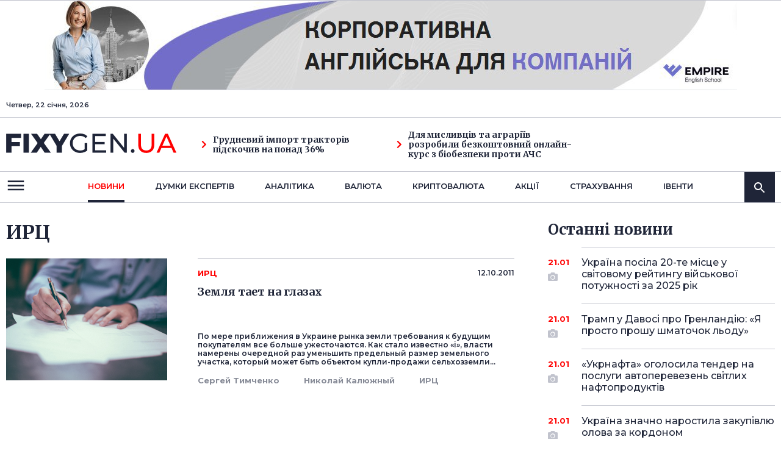

--- FILE ---
content_type: text/html; charset=UTF-8
request_url: https://www.fixygen.ua/news/tag/%D0%98%D0%A0%D0%A6/
body_size: 8523
content:
<!DOCTYPE html>
<html lang="ua">
<head>
    <meta http-equiv="Content-Type" content="text/html; charset=UTF-8"/>
    <meta name="viewport" content="width=device-width, initial-scale=1"/>
	<title>ИРЦ</title>
	<meta name="description" content="ИРЦ: новости, интервью, события. Какую роль продукты питания играет на финансовом и фондовом рынке. Пресс релизы и аналитика по теме: продукты питания">
	<meta name="keywords" content="Фондовый рынок, фондовый рынок Украины, фондовые индексы, котировки акций, финансовые новости, обзоры рынка, акции,  облигации, куа, пифы, инвестиционные фонды, управление активами">
					<meta property="og:url" content="" >			
    <link rel="preconnect" href="https://fonts.googleapis.com">
    <link rel="preconnect" href="https://fonts.gstatic.com" crossorigin>
    <link href="https://fonts.googleapis.com/css2?family=Merriweather:wght@400;700;900&family=Montserrat:wght@400;500;600;700;800;900&display=swap" rel="stylesheet">

	<link rel="stylesheet" href="/assets/css/fontawesome/all.min.css">
		<link rel="stylesheet" href="/assets/css/main.css?1435596843">
	
	
	<!-- ad manager tags -->

<script type='text/javascript'>
var googletag = googletag || {};
googletag.cmd = googletag.cmd || [];
(function() {
var gads = document.createElement('script');
gads.async = true;
gads.type = 'text/javascript';
var useSSL = 'https:' == document.location.protocol;
gads.src = (useSSL ? 'https:' : 'http:') + 
'//www.googletagservices.com/tag/js/gpt.js';
var node = document.getElementsByTagName('script')[0];
node.parentNode.insertBefore(gads, node);
})();
</script>

<script type='text/javascript'>
googletag.cmd.push(function() {
googletag.defineSlot('/6917441/Fi234x60', [234, 60], 'div-gpt-ad-1379707858675-0').addService(googletag.pubads());
googletag.defineSlot('/6917441/Fin-main', [728, 90], 'div-gpt-ad-1379707858675-1').addService(googletag.pubads());
googletag.defineSlot('/6917441/Fir2-300x250', [300, 250], 'div-gpt-ad-1379707858675-2').addService(googletag.pubads());
googletag.defineSlot('/6917441/Fix_336x280_cont', [336, 280], 'div-gpt-ad-1379707858675-3').addService(googletag.pubads());
googletag.defineSlot('/6917441/Fix_right', [300, 250], 'div-gpt-ad-1379707858675-4').addService(googletag.pubads());
googletag.defineSlot('/6917441/Fix_top', [728, 90], 'div-gpt-ad-1379766557842-0').addService(googletag.pubads());

googletag.pubads().enableSingleRequest();
googletag.enableServices();
});
</script>
<!-- ad manager tags end-->
<script src="https://player.bidmatic.io/microplayer/v2/smartvideo.ab.min.js" defer></script>
</head>
<body>
<!-- Google Tag Manager -->
<noscript><iframe src="//www.googletagmanager.com/ns.html?id=GTM-MCGHHR"
height="0" width="0" style="display:none;visibility:hidden"></iframe></noscript>
<script>(function(w,d,s,l,i){w[l]=w[l]||[];w[l].push({'gtm.start':
new Date().getTime(),event:'gtm.js'});var f=d.getElementsByTagName(s)[0],
j=d.createElement(s),dl=l!='dataLayer'?'&l='+l:'';j.async=true;j.src=
'//www.googletagmanager.com/gtm.js?id='+i+dl;f.parentNode.insertBefore(j,f);
})(window,document,'script','dataLayer','GTM-MCGHHR');</script>
<!-- End Google Tag Manager -->
<header>
	<!-- Fix_top -->
		<div style='text-align:center;'>
		<a href="https://englishempire.com.ua?utm_source=Interfax&utm_medium=banner" target="_blank"><img src="/assets/banner_top_1.jpg" alt=""/></a>
	</div>
    <div class="desktop-header hidden-xs">
        <div class="top-navbar">
            <div class="container">
                <div class="row">
                    <div class="col-sm-3 col-md-3">
                        Четвер, 22 січня, 2026                    </div>
					                </div>
            </div>
        </div>
        <div class="middle-navbar">
            <div class="container">
                <div class="row">
                    <div class="col-sm-3 col-md-3">
                        <a class="logo" href="/">
                            <img src="/assets/images/logo.png" alt="FIXYGEN.UA">
                        </a>
                    </div>
					                    <div class="col-sm-3 col-md-3">
                        <a href="/news/20260121/grudneviy-import-traktoriv-pidskochiv-na-ponad-36.html" class="link"><i class="fas fa-chevron-right"></i>Грудневий імпорт тракторів підскочив на понад 36%</a>
                    </div>
					                    <div class="col-sm-3 col-md-3">
                        <a href="/news/20260115/dlya-mislivtsiv-ta-agrariyiv-rozrobili-bezkoshtovniy-onlayn-kurs-z-biobezpeki-proti-achs.html" class="link"><i class="fas fa-chevron-right"></i>Для мисливців та аграріїв розробили безкоштовний онлайн-курс з біобезпеки проти АЧС</a>
                    </div>
					                                    </div>
            </div>
        </div>
        <nav class="navbar">
            <div class="container">
                <div class="row">
                    <div class="col-sm-1 col-md-1">
                        <a class="navbar-toggle" href="" data-target="header" data-action="toggleClass" data-class="submenu-open">
                            <svg xmlns="http://www.w3.org/2000/svg" width="32" height="32" viewBox="0 0 32 32" fill="none">
                                <path fill-rule="evenodd" clip-rule="evenodd" d="M2.66675 20.6668V23.3335H29.3334V20.6668H2.66675ZM2.66675 14.0002V16.6668H29.3334V14.0002H2.66675ZM2.66675 7.3335V10.0002H29.3334V7.3335H2.66675Z" fill="#1F2538"/>
                            </svg>
                        </a>
                    </div>
                    <div class="col-xs-12 col-sm-10 col-md-10">
                        <div class="main-menu">
                            <ul>
                                <li class="active">
                                    <a href="/news/">новини</a>
                                    <ul>
										<li><a href="/news/markets/">Ринки</a></li>
										<li><a href="/news/techno/">Технології</a></li>
										<li><a href="/news/startups/">Стартапи</a></li>
										<li><a href="/news/energy/">Енергетика</a></li>
										<li><a href="/news/oil/">Нафта і газ</a></li>
										<li><a href="/news/metallurgy/">Металургія</a></li>
										<li><a href="/news/agro/">Агро</a></li>
										<li><a href="/news/banks/">Банки</a></li>
                                    </ul>
                                </li>
                                <li >
                                    <a href="/news/opinion/">Думки експертiв</a>
									<ul>
										<li><a href="/news/machinery/">Машинобудування</a></li>
										<li><a href="/news/transport/">Транспорт</a></li>
										<li><a href="/news/real-estate/">Нерухомість</a></li>
										<li><a href="/news/retail/">Рітейл</a></li>
										<li><a href="/news/telecom/">Телеком</a></li>
										<li><a href="/news/chemicals/">Хімічна</a></li>
									</ul>
                                </li>
                                <li >
                                    <a href="/rs/">Аналiтика</a>
									                                    <ul>
										                                        <li><a href="/rs/marketreviews/">Обзоры рынка</a></li>
										                                        <li><a href="/rs/companiesreviews/">Обзоры по компаниям и отраслям</a></li>
										                                        <li><a href="/rs/macro/">Макроэкономика</a></li>
										                                        <li><a href="/rs/review/">Обзор облигаций</a></li>
										                                        <li><a href="/rs/forecasts/">Прогнозы и стратегия</a></li>
										                                        <li><a href="/rs/tech/">Технический анализ</a></li>
										                                        <li><a href="/rs/forex/">Forex аналитика</a></li>
										                                        <li><a href="/rs/forex-ta/">Технический анализ Forex</a></li>
										                                    </ul>
									                                </li>
                                <li><a href="/currency/">валюта</a></li>
                                <li><a href="/news/cripto/">криптовалюта</a></li>
                                <li><a href="/news/shares/">акції</a></li>
                                <li><a href="/news/insurance/">страхування</a></li>
                                <li><a href="/news/events/">iвенти</a></li>
                            </ul>
                        </div>
                    </div>
                    <div class="col-sm-1 col-md-1 text-right">
                        <div class="search-bar">
                            <a class="search-icon" href="" data-target=".search-bar" data-action="toggleClass" data-class="search-open">
                                <svg xmlns="http://www.w3.org/2000/svg" width="24" height="24" viewBox="0 0 24 24" fill="none">
                                    <path fill-rule="evenodd" clip-rule="evenodd" d="M15.5 14H14.71L14.43 13.73C15.41 12.59 16 11.11 16 9.5C16 5.91 13.09 3 9.5 3C5.91 3 3 5.91 3 9.5C3 13.09 5.91 16 9.5 16C11.11 16 12.59 15.41 13.73 14.43L14 14.71V15.5L19 20.49L20.49 19L15.5 14ZM9.5 14C7.01 14 5 11.99 5 9.5C5 7.01 7.01 5 9.5 5C11.99 5 14 7.01 14 9.5C14 11.99 11.99 14 9.5 14Z" fill="white"/>
                                </svg>
                            </a>
                            <div class="search-container">
                                <form>
                                    <input type="search" name="s" placeholder="Пошук">
                                </form>
                            </div>
                        </div>
                    </div>
                </div>

            </div>
        </nav>
        <div class="navbar-submenu-overlay"></div>
    </div>
    <div class="mobile-header hidden-lg hidden-md hidden-sm">
        <div class="container">
            <div class="row">
                <div class="col-xs-3">
                    <a class="navbar-toggle" href="" data-target="header" data-action="toggleClass" data-class="submenu-open">
                        <span class="open">
                            <svg xmlns="http://www.w3.org/2000/svg" width="32" height="32" viewBox="0 0 32 32" fill="none">
                                <path fill-rule="evenodd" clip-rule="evenodd" d="M2.66675 20.6668V23.3335H29.3334V20.6668H2.66675ZM2.66675 14.0002V16.6668H29.3334V14.0002H2.66675ZM2.66675 7.3335V10.0002H29.3334V7.3335H2.66675Z" fill="#1F2538"/>
                            </svg>
                        </span>
                        <span class="close">
                            <svg xmlns="http://www.w3.org/2000/svg" width="32" height="32" viewBox="0 0 32 32" fill="none">
                                <path d="M26.6666 7.48207L24.518 5.3335L15.9999 13.8516L7.48182 5.3335L5.33325 7.48207L13.8513 16.0002L5.33325 24.5183L7.48182 26.6668L15.9999 18.1487L24.518 26.6668L26.6666 24.5183L18.1485 16.0002L26.6666 7.48207Z" fill="#393939"/>
                            </svg>
                        </span>
                    </a>
                </div>
                <div class="col-xs-6 text-center">
                    <a class="logo" href="/">
                        <img src="/assets/images/logo.png" alt="FIXYGEN.UA">
                    </a>
                </div>
                <div class="col-xs-3 login-links">
                                        <a class="search-button" href="" data-target=".mobile-header" data-action="toggleClass" data-class="search-open">
                        <span class="open">
                            <svg xmlns="http://www.w3.org/2000/svg" width="24" height="24" viewBox="0 0 24 24" fill="none">
                                <path fill-rule="evenodd" clip-rule="evenodd" d="M15.5 14H14.71L14.43 13.73C15.41 12.59 16 11.11 16 9.5C16 5.91 13.09 3 9.5 3C5.91 3 3 5.91 3 9.5C3 13.09 5.91 16 9.5 16C11.11 16 12.59 15.41 13.73 14.43L14 14.71V15.5L19 20.49L20.49 19L15.5 14ZM9.49988 13.9999C7.00988 13.9999 4.99988 11.9899 4.99988 9.49994C4.99988 7.00994 7.00988 4.99994 9.49988 4.99994C11.9899 4.99994 13.9999 7.00994 13.9999 9.49994C13.9999 11.9899 11.9899 13.9999 9.49988 13.9999Z" fill="#888C98"/>
                            </svg>
                        </span>
                        <span class="close">
                            <svg xmlns="http://www.w3.org/2000/svg" width="24" height="24" viewBox="0 0 24 24" fill="none">
                                <path d="M20 5.61143L18.3886 4L12 10.3886L5.61143 4L4 5.61143L10.3886 12L4 18.3886L5.61143 20L12 13.6114L18.3886 20L20 18.3886L13.6114 12L20 5.61143Z" fill="#888C98"/>
                            </svg>
                        </span>
                    </a>
                </div>
            </div>
        </div>
        <div class="main-menu">
            <ul>			
				<li>
					<a href="/news/">новини</a>
					<ul>
						<li><a href="/news/markets/">Ринки</a></li>
						<li><a href="/news/techno/">Технології</a></li>
						<li><a href="/news/startups/">Стартапи</a></li>
						<li><a href="/news/energy/">Енергетика</a></li>
						<li><a href="/news/oil/">Нафта і газ</a></li>
						<li><a href="/news/metallurgy/">Металургія</a></li>
						<li><a href="/news/agro/">Агро</a></li>
						<li><a href="/news/banks/">Банки</a></li>
					</ul>
				</li>                   
				<li>
					<a href="/news/opinion/">Думки експертiв</a>
					<ul>
						<li><a href="/news/machinery/">Машинобудування</a></li>
						<li><a href="/news/transport/">Транспорт</a></li>
						<li><a href="/news/real-estate/">Нерухомість</a></li>
						<li><a href="/news/retail/">Рітейл</a></li>
						<li><a href="/news/telecom/">Телеком</a></li>
						<li><a href="/news/chemicals/">Хімічна</a></li>
					</ul>
				</li>
				<li >
					<a href="/rs/">Аналiтика</a>
										<ul>
												<li><a href="/rs/marketreviews/">Обзоры рынка</a></li>
												<li><a href="/rs/companiesreviews/">Обзоры по компаниям и отраслям</a></li>
												<li><a href="/rs/macro/">Макроэкономика</a></li>
												<li><a href="/rs/review/">Обзор облигаций</a></li>
												<li><a href="/rs/forecasts/">Прогнозы и стратегия</a></li>
												<li><a href="/rs/tech/">Технический анализ</a></li>
												<li><a href="/rs/forex/">Forex аналитика</a></li>
												<li><a href="/rs/forex-ta/">Технический анализ Forex</a></li>
											</ul>
									</li>
				<li><a href="/currency/">валюта</a></li>
				<li><a href="/news/cripto/">криптовалюта</a></li>
				<li><a href="/news/shares/">акції</a></li>
				<li><a href="/news/insurance/">страхування</a></li>
				<li><a href="/news/events/">iвенти</a></li>
            </ul>
        </div>
        <div class="mobile-search">
            <form>
                <input type="search" name="s" placeholder="Пошук">
                <button type="submit">
                    <svg xmlns="http://www.w3.org/2000/svg" width="24" height="24" viewBox="0 0 24 24" fill="none">
                        <path fill-rule="evenodd" clip-rule="evenodd" d="M15.5 14H14.71L14.43 13.73C15.41 12.59 16 11.11 16 9.5C16 5.91 13.09 3 9.5 3C5.91 3 3 5.91 3 9.5C3 13.09 5.91 16 9.5 16C11.11 16 12.59 15.41 13.73 14.43L14 14.71V15.5L19 20.49L20.49 19L15.5 14ZM9.5 14C7.01 14 5 11.99 5 9.5C5 7.01 7.01 5 9.5 5C11.99 5 14 7.01 14 9.5C14 11.99 11.99 14 9.5 14Z" fill="white"/>
                    </svg>
                </button>
            </form>
        </div>
    </div>
</header>
<div  id='admixer_5202dfe7104f4dccb18b0bd581d33840_zone_21343_sect_6437_site_5460'></div>
	<script type='text/javascript'>
		admixerML.fn.push(function() {
	admixerML.display('admixer_5202dfe7104f4dccb18b0bd581d33840_zone_21343_sect_6437_site_5460');
	});
	</script>
	</div>
<!-- content -->	
<div id="content">
    <div class="container">
        <div class="row">
            <div class="col-xs-12 col-sm-12 col-md-8 main">
                <div class="headline-box">
                    <div class="row">
                        <div class="col-xs-12 col-sm-6 col-md-6 mobile-center">
                            <h1>ИРЦ</h1>
                        </div>
                                            </div>
                </div>
									
										<div class="article-item-small">
					
						<div class="row">
							<div class="col-xs-12 col-sm-4 col-md-4">
								<a href="/news/20111012/zemlya-taet.html"><img src="/assets/images/image-13.png" alt="Picture"></a>
							</div>
							<div class="col-xs-12 col-sm-8 col-md-8">
								<div class="post-item">
									<div class="inner">
										<span>
											<span class="cat red">ИРЦ</span>
											<span class="date right">12.10.2011</span>
										</span>
										<h3>Земля тает на глазах</h3>
										<p>По мере приближения в Украине рынка земли требования к будущим покупателям все больше ужесточаются. Как стало известно «і», власти намерены очередной раз уменьшить предельный размер земельного участка, который может быть объектом купли-продажи сельхозземли...</p>
										<a href="/news/20111012/zemlya-taet.html"></a>
									</div>
																											<span class="tags">
																				<a href="/news/tag/%D0%A1%D0%B5%D1%80%D0%B3%D0%B5%D0%B9+%D0%A2%D0%B8%D0%BC%D1%87%D0%B5%D0%BD%D0%BA%D0%BE/">Сергей Тимченко</a>
																				<a href="/news/tag/%D0%9D%D0%B8%D0%BA%D0%BE%D0%BB%D0%B0%D0%B9+%D0%9A%D0%B0%D0%BB%D1%8E%D0%B6%D0%BD%D1%8B%D0%B9/">Николай Калюжный</a>
																				<a href="/news/tag/%D0%98%D0%A0%D0%A6/">ИРЦ</a>
																			</span>
																	</div>
							</div>
						</div>
					</div>
									                
                
                
                <div class="popular-news hidden-xs">
                    <h2>Популярнi новини</h2>
                    <div class="row">
                        <div class="col-xs-12 col-sm-6 col-md-6">
                            <div class="popular-news-item">
                                <span class="date">13.11.2020</span>
                                <a href="" class="link">Учёные рассказали, как формируется погода на планетах Сатурн и Юпитер<i class="fas fa-chevron-right"></i></a>
                                <div class="tags width-border">
                                    <a href="">Технології</a>
                                    <a href="">Наука</a>
                                    <a href="">Технiка</a>
                                </div>
                            </div>
                        </div>
                        <div class="col-xs-12 col-sm-6 col-md-6">
                            <div class="popular-news-item">
                                <span class="date">13.11.2020</span>
                                <a href="" class="link">Lockheed Martin збільшила виручкуна 2%<i class="fas fa-chevron-right"></i></a>
                                <div class="tags width-border">
                                    <a href="">Технології</a>
                                    <a href="">Наука</a>
                                    <a href="">Технiка</a>
                                </div>
                            </div>
                        </div>
                        <div class="col-xs-12 col-sm-6 col-md-6">
                            <div class="popular-news-item">
                                <span class="date">13.11.2020</span>
                                <a href="" class="link">Байден запросив у Конгресу річну допомогу Україні на $61,4 млрд<i class="fas fa-chevron-right"></i></a>
                                <div class="tags width-border">
                                    <a href="">Технології</a>
                                    <a href="">Наука</a>
                                    <a href="">Технiка</a>
                                </div>
                            </div>
                        </div>
                        <div class="col-xs-12 col-sm-6 col-md-6">
                            <div class="popular-news-item">
                                <span class="date">13.11.2020</span>
                                <a href="" class="link">Українському "Стальканату" обмежують поставки в Європу -  СЕО компанії<i class="fas fa-chevron-right"></i></a>
                                <div class="tags width-border">
                                    <a href="">Технології</a>
                                    <a href="">Наука</a>
                                    <a href="">Технiка</a>
                                </div>
                            </div>
                        </div>
                    </div>
                </div>
            </div>
            <div class="col-xs-12 col-sm-12 col-md-4 side">
	<!-- Fix_right end -->	
		<div class="last-news hidden-xs">
		<h2>Останнi новини</h2>
				<a class="post-item" href="/news/20260121/ukrayina-posila-20-te-mistse-u-svitovomu-reytingu-viyskovoyi-potuzhnosti-za-2025-rik.html">
			<span class="date red">21.01</span>
			<i class="fas fa-camera"></i>			Україна посіла 20-те місце у світовому рейтингу військової потужності за 2025 рік		</a>
				<a class="post-item" href="/news/20260121/tramp-u-davosi-pro-grenlandiyu-ya-prosto-proshu-shmatochok-lodu.html">
			<span class="date red">21.01</span>
			<i class="fas fa-camera"></i>			Трамп у Давосі про Гренландію: «Я просто прошу шматочок льоду»		</a>
				<a class="post-item" href="/news/20260121/ukrnafta-ogolosila-tender-na-poslugi-avtoperevezen-svitlih-naftoproduktiv.html">
			<span class="date red">21.01</span>
			<i class="fas fa-camera"></i>			«Укрнафта» оголосила тендер на послуги автоперевезень світлих нафтопродуктів		</a>
				<a class="post-item" href="/news/20260121/ukrayina-znachno-narostila-zakupivlyu-olova-za-kordonom.html">
			<span class="date red">21.01</span>
			<i class="fas fa-camera"></i>			Україна значно наростила закупівлю олова за кордоном		</a>
				<a class="post-item" href="/news/20260121/zakarpattyaoblenergo-obralo-sk-vuso-dlya-ostspv.html">
			<span class="date red">21.01</span>
			<i class="fas fa-camera"></i>			«Закарпаттяобленерго» обрало СК «ВУСО» для ОСЦПВ		</a>
				<a class="post-item" href="/news/20260121/dani-po-ovdp-yaki-znahodyatsya-v-obigu-na-21-sichnya-vid-natsbanku.html">
			<span class="date red">21.01</span>
						Дані по ОВДП які знаходяться в обігу на 21 січня від Нацбанку		</a>
				<a class="post-item" href="/news/20260121/grudneviy-import-traktoriv-pidskochiv-na-ponad-36.html">
			<span class="date red">21.01</span>
			<i class="fas fa-camera"></i>			Грудневий імпорт тракторів підскочив на понад 36%		</a>
				<a class="post-item" href="/news/20260121/arsenal-strahuvannya-strahuvatime-avtotransport-zaporizhelektrotransu.html">
			<span class="date red">21.01</span>
			<i class="fas fa-camera"></i>			«Арсенал Страхування» страхуватиме автотранспорт «Запоріжелектротрансу»		</a>
				<a class="post-item" href="/news/20260121/eksport-i-import-molokoproduktiv-rizko-skorotilisya-na-pochatku-2026-roku.html">
			<span class="date red">21.01</span>
			<i class="fas fa-camera"></i>			Експорт і імпорт молокопродуктів різко скоротилися на початку 2026 року		</a>
				<a class="post-item" href="/news/20260121/kursi-kupivli-ta-prodazhu-inozemnoyi-valyuti-za-kartkovimi-operatsiyami-bankiv-na-21-sichnya.html">
			<span class="date red">21.01</span>
						Курси купівлі та продажу іноземної валюти за картковими операціями банків на 21 січня 		</a>
				<a class="post-item" href="/news/20260121/eksport-nikelyu-z-ukrayini-u-2025-rotsi-zris-bilsh-nizh-udvichi.html">
			<span class="date red">21.01</span>
			<i class="fas fa-camera"></i>			Експорт нікелю з України у 2025 році зріс більш ніж удвічі		</a>
				<a class="post-item" href="/news/20260121/ukrnafta-chastue-kavoyu-ta-hot-dogami-pratsivnikiv-avariynih-sluzhb-dsns-ta-politsiyi.html">
			<span class="date red">21.01</span>
			<i class="fas fa-camera"></i>			UKRNAFTA частує кавою та хот-догами працівників аварійних служб, ДСНС та поліції		</a>
				<a class="post-item" href="/news/20260121/kursi-valyut-u-bankah-kieva-odesi-lvova-ta-harkova.html">
			<span class="date red">21.01</span>
						Курси валют у банках Києва, Одеси, Львова та Харкова		</a>
			</div>
					<div class="last-news hidden-xs hidden-sm">
		<h2>Найважливіші новини</h2>
				<div>
						<a class="post-item" href="/news/20251224/nasa-vtratilo-zvyazok-iz-marsianskoyu-stantsieyu-maven.html">
				<span class="date red">24.12</span>
				<i class="fas fa-camera"></i>				NASA втратило зв’язок із марсіанською станцією Maven			</a>
						<a class="post-item" href="/news/20251222/kriptorinok-tsogo-tizhnya-zalishavsya-v-rezhimi-konsolidatsiyi-eksperti.html">
				<span class="date red">22.12</span>
				<i class="fas fa-camera"></i>				Крипторинок цього тижня залишався в режимі консолідації - експерти			</a>
						<a class="post-item" href="/news/20251229/yaponska-softbank-mozhe-kupiti-amerikansku-digitalbridge-group-za-25-mlrd.html">
				<span class="date red">29.12</span>
				<i class="fas fa-camera"></i>				Японська SoftBank може купити американську DigitalBridge Group за $2,5 млрд			</a>
						<a class="post-item" href="/news/20251229/gretsiya-zminyue-pravila-otrimannya-zolotoyi-vizi-z-sichnya-2026-roku.html">
				<span class="date red">29.12</span>
				<i class="fas fa-camera"></i>				Греція змінює правила отримання «золотої візи» з січня 2026 року			</a>
						<a class="post-item" href="/news/20260104/prezident-anonsuvav-priznachennya-novih-gubernatoriv-dlya-pyati-oblastey.html">
				<span class="date red">04.01</span>
				<i class="fas fa-camera"></i>				Президент анонсував призначення нових губернаторів для п'яти областей			</a>
						<a class="post-item" href="/news/20260119/kitay-uspishno-povernuv-na-zemlyu-poshkodzheniy-kosmichniy-korabel-shenchzhou-20.html">
				<span class="date red">19.01</span>
				<i class="fas fa-camera"></i>				Китай успішно повернув на Землю пошкоджений космічний корабель «Шеньчжоу-20»			</a>
						<a class="post-item" href="/news/20251231/ukrzaliznitsya-peretvorila-100-vagoniv-na-mobilni-pritulki-z-obigrivom.html">
				<span class="date red">31.12</span>
				<i class="fas fa-camera"></i>				«Укрзалізниця» перетворила 100 вагонів на мобільні притулки з обігрівом			</a>
						<a class="post-item" href="/news/20260111/kilkist-inozemtsiv-z-posvidkoyu-na-prozhivannya-v-turechchini-v-2025-rotsi-zrosla-na-9.html">
				<span class="date red">11.01</span>
				<i class="fas fa-camera"></i>				Кількість іноземців з посвідкою на проживання в Туреччині в 2025 році зросла на 9%			</a>
						<a class="post-item" href="/news/20251224/ukrposhta-prezentuvala-yangola-nova-rizdvyana-marka-vikarbuvana-zolotom-i-sriblom.html">
				<span class="date red">24.12</span>
				<i class="fas fa-camera"></i>				Укрпошта презентувала янгола: нова різдвяна марка викарбувана золотом і сріблом			</a>
						<a class="post-item" href="/news/20251222/z-luvru-vikrali-mayzhe-85-tis-diamantiv.html">
				<span class="date red">22.12</span>
				<i class="fas fa-camera"></i>				З Лувру викрали майже 8,5 тис. діамантів			</a>
					</div>
	</div>
	
		<div class="last-news bottom hidden-xs hidden-sm">
		<h2>Огляд компаній</h2>
		<div>
						<a class="post-item" href="/rs/companiesreviews/24202">
				<span class="date red">15.01</span>				
				За підсумками 2025 року експорт молочної продукції приніс Україні $401 млн			</a>
						<a class="post-item" href="/rs/companiesreviews/24201">
				<span class="date red">07.01</span>				
				Українські сировари закінчують рік зі скороченням виробництва через конкуренцію з імпортом			</a>
						<a class="post-item" href="/rs/companiesreviews/24180">
				<span class="date red">07.08</span>				
				В Україні злетіли ціни на масло через експорт			</a>
						
		</div>
	</div>
	</div>
                </div>
    </div>
</div>		
<footer>
    <div class="container">
        <div class="row">
            <div class="col-xs-12 col-sm-12 col-md-8">
                <div class="row">
                    <div class="col-xs-12 col-sm-12 col-md-12 col-lg-4 align-bottom-last-el ">
                        <a href="#" class="logo">
                            <img src="/assets/images/logo.png" alt="FIXYGEN.UA">
                        </a>
                        <ul class="hidden-xs hidden-sm hidden-md">
                            <li><a href="/contacts/">Контакти</a></li>
                            <li><a href="/commercial/">Реклама</a></li>
                            <li><a href="/about/">Про нас</a></li>
                        </ul>
                    </div>

                    <div class="col-xs-12 col-sm-12 col-md-12 col-lg-8">
                        <div class="row">
                            <div class="col-xs-6 col-sm-3 col-md-3">
                                <ul>
                                    <li class="headline active"><a href="/news/">новини</a></li>
									<li><a href="/news/markets/">Ринки</a></li>
									<li><a href="/news/techno/">Технології</a></li>
									<li><a href="/news/startups/">Стартапи</a></li>
									<li><a href="/news/energy/">Енергетика</a></li>
									<li><a href="/news/oil/">Нафта і газ</a></li>
									<li><a href="/news/metallurgy/">Металургія</a></li>
									<li><a href="/news/agro/">Агро</a></li>
									<li><a href="/news/banks/">Банки</a></li>
                                </ul>
                            </div>
                            <div class="col-xs-6 col-sm-3 col-md-3">
                                <ul>
                                    <li class="headline"><a href="/news/opinion/">Думки експертiв</a></li>
                                    <li><a href="/news/machinery/">Машинобудування</a></li>
									<li><a href="/news/transport/">Транспорт</a></li>
									<li><a href="/news/real-estate/">Нерухомість</a></li>
									<li><a href="/news/retail/">Рітейл</a></li>
									<li><a href="/news/telecom/">Телеком</a></li>
									<li><a href="/news/chemicals/">Хімічна</a></li>
                                </ul>
                            </div>
                            <div class="col-xs-6 col-sm-3 col-md-3">
                                <ul>
                                    <li class="headline"><a href="/rs/">аналiтика</a></li>
																			                                        <li><a href="/rs/marketreviews/">Обзоры рынка</a></li>
										                                        <li><a href="/rs/companiesreviews/">Обзоры по компаниям и отраслям</a></li>
										                                        <li><a href="/rs/macro/">Макроэкономика</a></li>
										                                        <li><a href="/rs/review/">Обзор облигаций</a></li>
										                                        <li><a href="/rs/forecasts/">Прогнозы и стратегия</a></li>
										                                        <li><a href="/rs/tech/">Технический анализ</a></li>
										                                        <li><a href="/rs/forex/">Forex аналитика</a></li>
										                                        <li><a href="/rs/forex-ta/">Технический анализ Forex</a></li>
																			                                </ul>
                            </div>
                            <div class="col-xs-6 col-sm-3 col-md-3">
                                <ul>
									<li><a href="/currency/">валюта</a></li>
									<li><a href="/news/cripto/">криптовалюта</a></li>
									<li><a href="/news/shares/">акції</a></li>
									<li><a href="/news/insurance/">страхування</a></li>
									<li><a href="/news/events/">iвенти</a></li>
                                </ul>
                            </div>
                        </div>
                    </div>
                </div>
            </div>
            <div class="col-xs-12 col-sm-12 col-md-4 side align-bottom-last-el">
                                <ul class="hidden-lg bottom-menu">
                    <li><a href="/contacts/">Контакти</a></li>
                    <li><a href="/commercial/">Реклама</a></li>
                    <li><a href="/about/">Про нас</a></li>
                </ul>
                <p class="hidden-xs">Будь-яке копіювання, публікація, передрук або відтворення інформації, що містить посилання на "Інтерфакс-Україна" суворо забороняється.</p>
            </div>

        </div>
    </div>
    <div class="copyright">
        <div class="container">
            <div class="row">
                <div class="col-xs-12 col-sm-6 col-md-6">
                    &copy; ‎2012-2026 Fixygen
                </div>
                <div class="col-xs-12 col-sm-6 col-md-6 text-right">
                    <a href="">Правила використання матеріалів</a>
                </div>
            </div>
        </div>
    </div>
</footer>

<script src="https://code.jquery.com/jquery-3.7.1.min.js"></script>
<script src="/assets/js/custom.js?1"></script>


<div id='admixer_4677764086a842e4bf903796a2756810_zone_21339_sect_6437_site_5460'></div>
<script type='text/javascript'>
    admixerML.fn.push(function() {
admixerML.display('admixer_4677764086a842e4bf903796a2756810_zone_21339_sect_6437_site_5460');
});
</script>

<div id='admixer_f527a32a765e49dcbd11ca7bfb70c195_zone_21340_sect_6437_site_5460'></div>
<script type='text/javascript'>
    admixerML.fn.push(function() {
admixerML.display('admixer_f527a32a765e49dcbd11ca7bfb70c195_zone_21340_sect_6437_site_5460');
});
</script>
<div id='admixer_7cc718288ae442c784703ab1ce6b4847_zone_21345_sect_6437_site_5460'></div>
					<script type='text/javascript'>
						admixerML.fn.push(function() {
					admixerML.display('admixer_7cc718288ae442c784703ab1ce6b4847_zone_21345_sect_6437_site_5460');
					});
					</script>
<div id='admixer_3e9a3cbc037b45c2b1d83fbef1f6c0db_zone_21346_sect_6437_site_5460'></div>
<script type='text/javascript'>
    admixerML.fn.push(function() {
admixerML.display('admixer_3e9a3cbc037b45c2b1d83fbef1f6c0db_zone_21346_sect_6437_site_5460');
});
</script>
</body>
</html>	